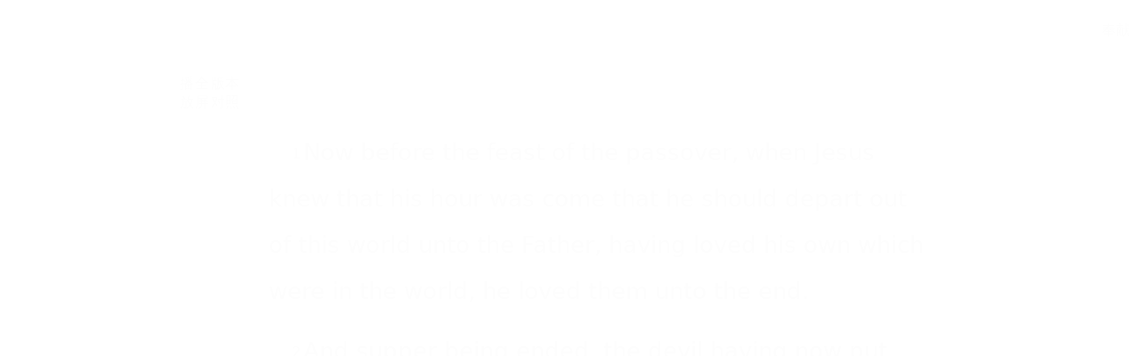

--- FILE ---
content_type: text/html; charset=utf-8
request_url: https://wd.bible/bible/jhn.13.kjv
body_size: 17100
content:
<!DOCTYPE html><html lang="zh-CN" style="--sidebar-current-width:var(--sidebar-collapsed-width)"><head><meta charSet="utf-8"/><link rel="icon" href="/wd/images/favicon-32x32.svg" sizes="any"/><link rel="icon" type="image/png" sizes="16x16" href="/wd/images/favicon-16x16.png"/><link rel="icon" type="image/png" sizes="32x32" href="/wd/images/favicon-32x32.png"/><link rel="icon" type="image/png" sizes="48x48" href="/wd/images/favicon-48x48.png"/><link rel="icon" type="image/png" sizes="96x96" href="/wd/images/favicon-96x96.png"/><link rel="icon" type="image/png" sizes="192x192" href="/wd/images/favicon-192x192.png"/><link rel="icon" type="image/png" sizes="512x512" href="/wd/images/favicon-512x512.png"/><link rel="apple-touch-icon" sizes="180x180" href="/wd/images/apple-touch-icon-180x180.png"/><meta name="viewport" content="width=device-width, initial-scale=1.0, maximum-scale=1.0, user-scalable=no"/><link rel="canonical" href="https://wd.bible/bible/jhn.13.kjv"/><link rel="alternate" hrefLang="zh-CN" href="https://wd.bible/bible/jhn.13.kjv"/><link rel="alternate" hrefLang="en" href="https://wd.bible/en/bible/jhn.13.kjv"/><link rel="alternate" hrefLang="zh-HK" href="https://wd.bible/hk/bible/jhn.13.kjv"/><link rel="alternate" hrefLang="zh-TW" href="https://wd.bible/tw/bible/jhn.13.kjv"/><link rel="alternate" hrefLang="x-default" href="https://wd.bible/en/bible/jhn.13.kjv"/><title>John 13章 KJV | 微读圣经</title><meta name="description" content="John 13 (King James Version): Explore Jesus washing the disciples&#x27; feet, a powerful lesson in humility and service. Includes the Last Supper, Judas&#x27; betrayal foreshadowed, and the new commandment to love one another. Discover key points and background."/><meta property="og:title" content="John 13章 KJV | 微读圣经"/><meta property="og:description" content="John 13 (King James Version): Explore Jesus washing the disciples&#x27; feet, a powerful lesson in humility and service. Includes the Last Supper, Judas&#x27; betrayal foreshadowed, and the new commandment to love one another. Discover key points and background."/><meta property="og:type" content="article"/><meta property="og:url" content="https://wd.bible/bible/jhn.13.kjv"/><meta property="og:site_name" content="微读圣经"/><meta property="og:image" content="https://wd.bible/wd/images/og-image.png"/><meta property="og:image:alt" content="John 13章 KJV | 微读圣经"/><meta property="og:locale" content="zh_CN"/><meta name="twitter:card" content="summary_large_image"/><meta name="twitter:title" content="John 13章 KJV | 微读圣经"/><meta name="twitter:description" content="John 13 (King James Version): Explore Jesus washing the disciples&#x27; feet, a powerful lesson in humility and service. Includes the Last Supper, Judas&#x27; betrayal foreshadowed, and the new commandment to love one another. Discover key points and background."/><meta name="twitter:image" content="https://wd.bible/wd/images/og-image.png"/><script type="application/ld+json">{"@context":"https://schema.org","@type":"Chapter","name":"John 第13章","headline":"John 13章 KJV","description":"John 13 (King James Version): Explore Jesus washing the disciples' feet, a powerful lesson in humility and service. Includes the Last Supper, Judas' betrayal foreshadowed, and the new commandment to love one another. Discover key points and background.","position":13,"isPartOf":{"@type":"Book","name":"圣经 (King James Version)","alternateName":"Bible (KJV)","author":{"@type":"Organization","name":"全球圣经促进会"},"inLanguage":"zh-CN"},"citation":{"@type":"CreativeWork","name":"John 13:1"},"provider":{"@type":"Organization","name":"微读圣经","url":"https://wd.bible"}}</script><meta name="next-head-count" content="31"/><script>(function(){var ua=window.navigator.userAgent,msie=ua.indexOf('MSIE '),msie11=ua.indexOf('Trident/'),msedge=ua.indexOf('Edge/');if((msie>0||msie11>0)&&msedge<=0&&window.location.pathname!=='/browser-not-supported'){window.location.href='/browser-not-supported';}})();</script><link rel="stylesheet" href="/wd/css/light.css"/><link rel="stylesheet" href="/wd/css/dark.css"/><script>
                (function(w,d,s,l,i){w[l]=w[l]||[];w[l].push({'gtm.start':
                new Date().getTime(),event:'gtm.js'});var f=d.getElementsByTagName(s)[0],
                j=d.createElement(s),dl=l!='dataLayer'?'&l='+l:'';j.async=true;j.src=
                'https://www.googletagmanager.com/gtm.js?id='+i+dl;f.parentNode.insertBefore(j,f);
                })(window,document,'script','dataLayer','GTM-57ZQLXJ');
              </script><link rel="preload" href="/_next/static/css/21cf29e380374e26.css" as="style"/><link rel="stylesheet" href="/_next/static/css/21cf29e380374e26.css" data-n-g=""/><link rel="preload" href="/_next/static/css/ec017e9a3bcbb273.css" as="style"/><link rel="stylesheet" href="/_next/static/css/ec017e9a3bcbb273.css" data-n-p=""/><link rel="preload" href="/_next/static/css/5982e19ffbfdcda8.css" as="style"/><link rel="stylesheet" href="/_next/static/css/5982e19ffbfdcda8.css" data-n-p=""/><noscript data-n-css=""></noscript><script defer="" nomodule="" src="/_next/static/chunks/polyfills-42372ed130431b0a.js"></script><script src="/_next/static/chunks/webpack-acd0dc395d4f321e.js" defer=""></script><script src="/_next/static/chunks/framework-14c5331f7cef3d89.js" defer=""></script><script src="/_next/static/chunks/main-a85d5ad689745132.js" defer=""></script><script src="/_next/static/chunks/pages/_app-8b206d59479ce248.js" defer=""></script><script src="/_next/static/chunks/5587-734d76416eab9081.js" defer=""></script><script src="/_next/static/chunks/3716-86943fd77c271aca.js" defer=""></script><script src="/_next/static/chunks/7825-4e40fd53392579da.js" defer=""></script><script src="/_next/static/chunks/8494-46b61416657564f1.js" defer=""></script><script src="/_next/static/chunks/4921-184c8a5a597c6e90.js" defer=""></script><script src="/_next/static/chunks/3109-15991b0371d7ff39.js" defer=""></script><script src="/_next/static/chunks/pages/bible/%5Bslug%5D-fb476fba4185c225.js" defer=""></script><script src="/_next/static/ozEf5C3lLDsmUTlBDm24E/_buildManifest.js" defer=""></script><script src="/_next/static/ozEf5C3lLDsmUTlBDm24E/_ssgManifest.js" defer=""></script></head><body><noscript><iframe src="https://www.googletagmanager.com/ns.html?id=GTM-57ZQLXJ" height="0" width="0" style="display:none;visibility:hidden"></iframe></noscript><div id="__next"><div class="
          
          
          
          "><div class="MainLayout_sidebar__0yc_c "><div class="Sidebar_sidebar__v6daX Sidebar_collapsed__vAul8 "><div class="Sidebar_sidebar-header__1i6k9"><div class="Sidebar_logo__SsBgv"><a href="/"><img alt="Brand Logo" loading="eager" width="150" height="52" decoding="async" data-nimg="1" class="HeaderLogo_logo__jVM3I" style="color:transparent" src="/assets/images/logo_wd_cn_light_mode.svg"/></a></div><wd-tooltip><div class="Sidebar_toggle-button__M_t_Q" tabindex="0"><wd-icon></wd-icon></div></wd-tooltip></div><nav><ul><wd-tooltip><li class=""><a class="Sidebar_item-wrapper__BiYHU" href="/"><div class="Sidebar_icon__UMMxd"><wd-icon></wd-icon></div><div class="Sidebar_label__wZCQF"><span>首页</span></div></a></li></wd-tooltip><wd-tooltip><li class="Sidebar_selected__wL18_"><a class="Sidebar_item-wrapper__BiYHU" href="/bible"><div class="Sidebar_icon__UMMxd"><wd-icon></wd-icon></div><div class="Sidebar_label__wZCQF"><span>圣经</span></div></a></li></wd-tooltip><wd-tooltip><li class=""><a class="Sidebar_item-wrapper__BiYHU" href="/resource"><div class="Sidebar_icon__UMMxd"><wd-icon></wd-icon></div><div class="Sidebar_label__wZCQF"><span>资源</span></div></a></li></wd-tooltip><wd-tooltip><li class=""><a class="Sidebar_item-wrapper__BiYHU" href="/plan"><div class="Sidebar_icon__UMMxd"><wd-icon></wd-icon></div><div class="Sidebar_label__wZCQF"><span>计划</span></div></a></li></wd-tooltip></ul></nav><div class="Sidebar_bottom-list__xn36v Sidebar_collapsed__vAul8"><ul><wd-tooltip><li><div class="Sidebar_item-wrapper__BiYHU" tabindex="0"><div class="Sidebar_icon__UMMxd"><wd-icon></wd-icon></div><div class="Sidebar_label__wZCQF">联系我们</div></div></li></wd-tooltip><wd-tooltip><li class=""><a class="Sidebar_item-wrapper__BiYHU" href="/app"><div class="Sidebar_icon__UMMxd"><wd-icon></wd-icon></div><div class="Sidebar_label__wZCQF">APP下载</div></a></li></wd-tooltip></ul></div></div></div><div class="MainLayout_header__b_Qbo  " style="pointer-events:auto"><div data-focus-mode-element="secondary-nav" data-focus-mode-direction="up" class=" MainLayout_secondary-nav__Hae5a"><nav><ul class="SecondaryNav_nav-items__D2d2c"><li class="SecondaryNav_selected__nSIsG"><a class="SecondaryNav_item-wrapper__AfAn_" href="/bible">圣经</a></li><li class=""><a class="SecondaryNav_item-wrapper__AfAn_" href="/search">搜索</a></li><li class=""><a class="SecondaryNav_item-wrapper__AfAn_" href="/exegesis">原文研究</a></li><li class=""><a class="SecondaryNav_item-wrapper__AfAn_" href="/verse">逐节对照</a></li></ul></nav></div><div class=" MainLayout_actions__TsTEG"><div class="PageSettings_page-settings__HQvW9"><div class="PageSettings_logo__jBlq0"></div><div class="PageSettings_actions__L0_WQ"><div class="PageSettings_user-avatar__c_0aE"></div><wd-tooltip><wd-button><wd-icon class="PageSettings_trigger-icon__Nu_f4"></wd-icon></wd-button></wd-tooltip><wd-select-x class="PageSettings_hidden-text-select__qqCdc" data-select-trigger="true"></wd-select-x><wd-tooltip><wd-button><wd-icon class="PageSettings_trigger-icon__Nu_f4"></wd-icon></wd-button></wd-tooltip><wd-select-x class="PageSettings_hidden-text-select__qqCdc" data-select-trigger="true"></wd-select-x><wd-button class="PageSettings_app-download-icon__j_7Na"><wd-icon></wd-icon></wd-button></div></div><wd-button class="MainLayout_donate-button__TwOTj" attr-radius="6px" attr-height="36px"><wd-icon></wd-icon>奉献</wd-button></div></div><main class="MainLayout_main__DvPjD"><div class="BibleHeader_bible-header__1CMC_  " id="bible-header" data-focus-mode-element="bible-header" data-focus-mode-direction="up" style="pointer-events:auto"><div class="BibleHeader_bible-header-container__PXSF6 "><wd-select-x class="BibleHeader_chapters-select__S3beB" data-select-trigger="true"></wd-select-x><wd-select-x class="BibleHeader_versions-select__wIPHK" data-select-trigger="true"></wd-select-x><div class="BibleHeader_bible-header-right__l3j4y"><wd-button><wd-icon></wd-icon><span class="BibleHeader_player-text__vyTu8">播放</span></wd-button><wd-button><wd-icon></wd-icon>全屏</wd-button><wd-button class="BibleHeader_parallel-btn__ZKaHV"><wd-icon></wd-icon>版本对照</wd-button><wd-tooltip><wd-select-x class="BibleSettings_present-setting__VftVv" data-select-trigger="true"><div class="BibleSettings_settings-icon-wrapper__XE8_D" slot="dropdown-html"><wd-icon class="BibleSettings_settings-icon__ytZE9"></wd-icon></div></wd-select-x></wd-tooltip></div></div></div><div id="bible-container" class="BibleBody_bible-container__ADS7T"><div class="BibleBody_bible-body-container__Dt_KA"><article id="bible-body" class="version-block-content BibleBody_bible-body__xeuu_ kjv " itemscope="" itemType="https://schema.org/Chapter"><header class="visually-hidden"><h1>John<!-- --> 第<!-- -->13<!-- -->章</h1></header><div class="--bible-content   show-numbers show-footnotes show-titles" dir="ltr" style="font-size:26px"><div><div><div class="p"><div id="kjv-JHN.13.1" class="v"><a href="/verse/jhn.13.1.kjv" class="vn-link" data-verse-link="jhn.13.1.kjv"><span class="vn">1</span></a>Now before the feast of the passover, when Jesus knew that his hour was come that he should depart out of this world unto the Father, having loved his own which were in the world, he loved them unto the end.</div></div><div class="p"><div id="kjv-JHN.13.2" class="v"><a href="/verse/jhn.13.2.kjv" class="vn-link" data-verse-link="jhn.13.2.kjv"><span class="vn">2</span></a>And supper being ended, the devil having now put into the heart of Judas Iscariot, Simon&apos;s son, to betray him;</div></div><div class="p"><div id="kjv-JHN.13.3" class="v"><a href="/verse/jhn.13.3.kjv" class="vn-link" data-verse-link="jhn.13.3.kjv"><span class="vn">3</span></a>Jesus knowing that the Father had given all things into his hands, and that he was come from God, and went to God;</div></div><div class="p"><div id="kjv-JHN.13.4" class="v"><a href="/verse/jhn.13.4.kjv" class="vn-link" data-verse-link="jhn.13.4.kjv"><span class="vn">4</span></a>He riseth from supper, and laid aside his garments; and took a towel, and girded himself.</div></div><div class="p"><div id="kjv-JHN.13.5" class="v"><a href="/verse/jhn.13.5.kjv" class="vn-link" data-verse-link="jhn.13.5.kjv"><span class="vn">5</span></a>After that he poureth water into a basin, and began to wash the disciples&apos; feet, and to wipe them with the towel wherewith he was girded.</div></div><div class="p"><div id="kjv-JHN.13.6" class="v"><a href="/verse/jhn.13.6.kjv" class="vn-link" data-verse-link="jhn.13.6.kjv"><span class="vn">6</span></a>Then cometh he to Simon Peter: and Peter saith unto him, Lord, dost thou wash my feet?</div></div><div class="p"><div id="kjv-JHN.13.7" class="v"><a href="/verse/jhn.13.7.kjv" class="vn-link" data-verse-link="jhn.13.7.kjv"><span class="vn">7</span></a>Jesus answered and said unto him, <span class="wj">What I do thou knowest not now; but thou shalt know hereafter.</span></div></div><div class="p"><div id="kjv-JHN.13.8" class="v"><a href="/verse/jhn.13.8.kjv" class="vn-link" data-verse-link="jhn.13.8.kjv"><span class="vn">8</span></a>Peter saith unto him, Thou shalt never wash my feet. Jesus answered him, <span class="wj">If I wash thee not, thou hast no part with me.</span></div></div><div class="p"><div id="kjv-JHN.13.9" class="v"><a href="/verse/jhn.13.9.kjv" class="vn-link" data-verse-link="jhn.13.9.kjv"><span class="vn">9</span></a>Simon Peter saith unto him, Lord, not my feet only, but also my hands and my head.</div></div><div class="p"><div id="kjv-JHN.13.10" class="v"><a href="/verse/jhn.13.10.kjv" class="vn-link" data-verse-link="jhn.13.10.kjv"><span class="vn">10</span></a>Jesus saith to him, <span class="wj">He that is washed needeth not save to wash his feet, but is clean every whit: and ye are clean, but not all.</span></div></div><div class="p"><div id="kjv-JHN.13.11" class="v"><a href="/verse/jhn.13.11.kjv" class="vn-link" data-verse-link="jhn.13.11.kjv"><span class="vn">11</span></a>For he knew who should betray him; therefore said he, <span class="wj">Ye are not all clean.</span></div></div><div class="p"><div id="kjv-JHN.13.12" class="v"><a href="/verse/jhn.13.12.kjv" class="vn-link" data-verse-link="jhn.13.12.kjv"><span class="vn">12</span></a>So after he had washed their feet, and had taken his garments, and was set down again, he said unto them, <span class="wj">Know ye what I have done to you?</span></div></div><div class="p"><div id="kjv-JHN.13.13" class="v"><a href="/verse/jhn.13.13.kjv" class="vn-link" data-verse-link="jhn.13.13.kjv"><span class="vn">13</span></a><span class="wj">Ye call me Master and Lord: and ye say well; for so I am.</span></div></div><div class="p"><div id="kjv-JHN.13.14" class="v"><a href="/verse/jhn.13.14.kjv" class="vn-link" data-verse-link="jhn.13.14.kjv"><span class="vn">14</span></a><span class="wj">If I then, your Lord and Master, have washed your feet; ye also ought to wash one another&apos;s feet.</span></div></div><div class="p"><div id="kjv-JHN.13.15" class="v"><a href="/verse/jhn.13.15.kjv" class="vn-link" data-verse-link="jhn.13.15.kjv"><span class="vn">15</span></a><span class="wj">For I have given you an example, that ye should do as I have done to you.</span></div></div><div class="p"><div id="kjv-JHN.13.16" class="v"><a href="/verse/jhn.13.16.kjv" class="vn-link" data-verse-link="jhn.13.16.kjv"><span class="vn">16</span></a><span class="wj">Verily, verily, I say unto you, The servant is not greater than his lord; neither he that is sent greater than he that sent him.</span></div></div><div class="p"><div id="kjv-JHN.13.17" class="v"><a href="/verse/jhn.13.17.kjv" class="vn-link" data-verse-link="jhn.13.17.kjv"><span class="vn">17</span></a><span class="wj">If ye know these things, happy are ye if ye do them.</span></div></div><div class="p"><div id="kjv-JHN.13.18" class="v"><a href="/verse/jhn.13.18.kjv" class="vn-link" data-verse-link="jhn.13.18.kjv"><span class="vn">18</span></a><span class="wj">I speak not of you all: I know whom I have chosen: but that the scripture may be fulfilled, He that eateth bread with me hath lifted up his heel against me.</span></div></div><div class="p"><div id="kjv-JHN.13.19" class="v"><a href="/verse/jhn.13.19.kjv" class="vn-link" data-verse-link="jhn.13.19.kjv"><span class="vn">19</span></a><span class="wj">Now I tell you before it come, that, when it is come to pass, ye may believe that I am he.</span></div></div><div class="p"><div id="kjv-JHN.13.20" class="v"><a href="/verse/jhn.13.20.kjv" class="vn-link" data-verse-link="jhn.13.20.kjv"><span class="vn">20</span></a><span class="wj">Verily, verily, I say unto you, He that receiveth whomsoever I send receiveth me; and he that receiveth me receiveth him that sent me.</span></div></div><div class="p"><div id="kjv-JHN.13.21" class="v"><a href="/verse/jhn.13.21.kjv" class="vn-link" data-verse-link="jhn.13.21.kjv"><span class="vn">21</span></a>When Jesus had thus said, he was troubled in spirit, and testified, and said, <span class="wj">Verily, verily, I say unto you, that one of you shall betray me.</span></div></div><div class="p"><div id="kjv-JHN.13.22" class="v"><a href="/verse/jhn.13.22.kjv" class="vn-link" data-verse-link="jhn.13.22.kjv"><span class="vn">22</span></a>Then the disciples looked one on another, doubting of whom he spake.</div></div><div class="p"><div id="kjv-JHN.13.23" class="v"><a href="/verse/jhn.13.23.kjv" class="vn-link" data-verse-link="jhn.13.23.kjv"><span class="vn">23</span></a>Now there was leaning on Jesus&apos; bosom one of his disciples, whom Jesus loved.</div></div><div class="p"><div id="kjv-JHN.13.24" class="v"><a href="/verse/jhn.13.24.kjv" class="vn-link" data-verse-link="jhn.13.24.kjv"><span class="vn">24</span></a>Simon Peter therefore beckoned to him, that he should ask who it should be of whom he spake.</div></div><div class="p"><div id="kjv-JHN.13.25" class="v"><a href="/verse/jhn.13.25.kjv" class="vn-link" data-verse-link="jhn.13.25.kjv"><span class="vn">25</span></a>He then lying on Jesus&apos; breast saith unto him, Lord, who is it?</div></div><div class="p"><div id="kjv-JHN.13.26" class="v"><a href="/verse/jhn.13.26.kjv" class="vn-link" data-verse-link="jhn.13.26.kjv"><span class="vn">26</span></a>Jesus answered, <span class="wj">He it is, to whom I shall give a sop, when I have dipped it.</span> And when he had dipped the sop, he gave it to Judas Iscariot, the son of Simon.</div></div><div class="p"><div id="kjv-JHN.13.27" class="v"><a href="/verse/jhn.13.27.kjv" class="vn-link" data-verse-link="jhn.13.27.kjv"><span class="vn">27</span></a>And after the sop Satan entered into him. Then said Jesus unto him, <span class="wj">That thou doest, do quickly.</span></div></div><div class="p"><div id="kjv-JHN.13.28" class="v"><a href="/verse/jhn.13.28.kjv" class="vn-link" data-verse-link="jhn.13.28.kjv"><span class="vn">28</span></a>Now no man at the table knew for what intent he spake this unto him.</div></div><div class="p"><div id="kjv-JHN.13.29" class="v"><a href="/verse/jhn.13.29.kjv" class="vn-link" data-verse-link="jhn.13.29.kjv"><span class="vn">29</span></a>For some of them thought, because Judas had the bag, that Jesus had said unto him, Buy those things that we have need of against the feast; or, that he should give something to the poor.</div></div><div class="p"><div id="kjv-JHN.13.30" class="v"><a href="/verse/jhn.13.30.kjv" class="vn-link" data-verse-link="jhn.13.30.kjv"><span class="vn">30</span></a>He then having received the sop went immediately out: and it was night.</div></div><div class="p"><div id="kjv-JHN.13.31" class="v"><a href="/verse/jhn.13.31.kjv" class="vn-link" data-verse-link="jhn.13.31.kjv"><span class="vn">31</span></a>Therefore, when he was gone out, Jesus said, <span class="wj">Now is the Son of man glorified, and God is glorified in him.</span></div></div><div class="p"><div id="kjv-JHN.13.32" class="v"><a href="/verse/jhn.13.32.kjv" class="vn-link" data-verse-link="jhn.13.32.kjv"><span class="vn">32</span></a><span class="wj">If God be glorified in him, God shall also glorify him in himself, and shall straightway glorify him.</span></div></div><div class="p"><div id="kjv-JHN.13.33" class="v"><a href="/verse/jhn.13.33.kjv" class="vn-link" data-verse-link="jhn.13.33.kjv"><span class="vn">33</span></a><span class="wj">Little children, yet a little while I am with you. Ye shall seek me: and as I said unto the Jews, Whither I go, ye cannot come; so now I say to you.</span></div></div><div class="p"><div id="kjv-JHN.13.34" class="v"><a href="/verse/jhn.13.34.kjv" class="vn-link" data-verse-link="jhn.13.34.kjv"><span class="vn">34</span></a><span class="wj">A new commandment I give unto you, That ye love one another; as I have loved you, that ye also love one another.</span></div></div><div class="p"><div id="kjv-JHN.13.35" class="v"><a href="/verse/jhn.13.35.kjv" class="vn-link" data-verse-link="jhn.13.35.kjv"><span class="vn">35</span></a><span class="wj">By this shall all men know that ye are my disciples, if ye have love one to another.</span></div></div><div class="p"><div id="kjv-JHN.13.36" class="v"><a href="/verse/jhn.13.36.kjv" class="vn-link" data-verse-link="jhn.13.36.kjv"><span class="vn">36</span></a>Simon Peter said unto him, Lord, whither goest thou? Jesus answered him, <span class="wj">Whither I go, thou canst not follow me now; but thou shalt follow me afterwards.</span></div></div><div class="p"><div id="kjv-JHN.13.37" class="v"><a href="/verse/jhn.13.37.kjv" class="vn-link" data-verse-link="jhn.13.37.kjv"><span class="vn">37</span></a>Peter said unto him, Lord, why cannot I follow thee now? I will lay down my life for thy sake.</div></div><div class="p"><div id="kjv-JHN.13.38" class="v"><a href="/verse/jhn.13.38.kjv" class="vn-link" data-verse-link="jhn.13.38.kjv"><span class="vn">38</span></a>Jesus answered him, <span class="wj">Wilt thou lay down thy life for my sake? Verily, verily, I say unto thee, The cock shall not crow, till thou hast denied me thrice.</span></div></div></div></div></div><div class="--bible-copyright"><div><p>Public Domain</p></div></div><div class="BibleBody_nav-button-left__QYGsq"><wd-tooltip><a class="BibleBody_page-link__PIN6v" href="/bible/jhn.12.kjv"><wd-button><wd-icon></wd-icon></wd-button></a></wd-tooltip></div><div class="BibleBody_nav-button-right__L82QO"><wd-tooltip><a class="BibleBody_page-link__PIN6v" href="/bible/jhn.14.kjv"><wd-button><wd-icon></wd-icon></wd-button></a></wd-tooltip></div></article><div class="BibleBody_footer__Zn_zP"><footer class="Footer_footer__UaG1g "><div class="Footer_left___URpC"><span dir="ltr">© 2013-2026 WeDevote Bible</span></div><div class="Footer_container__Z8cUU"><div class="Footer_middle__JihVs"><a class="Footer_hover__SxMwO" target="_blank" href="/terms/privacy_policy">隐私政策</a><a class="Footer_hover__SxMwO" target="_blank" href="/terms/terms_of_use">使用条款</a><span class="Footer_hover__SxMwO" tabindex="0">反馈</span><span class="Footer_hover__SxMwO" tabindex="0">奉献</span></div><div class="Footer_right__c6ZWB"><div class="Footer_media__0qINb"><a href="https://www.facebook.com/wedevotebible" target="_blank"><wd-icon></wd-icon></a><a href="https://www.instagram.com/wedevotebible" target="_blank"><wd-icon></wd-icon></a><a href="https://www.youtube.com/channel/UCdN4e6aV17yu0Ny_wYFNTNg" target="_blank"><wd-icon></wd-icon></a></div></div></div></footer></div></div></div><div class="BibleBody_bible-content-controls__Zdz6j"></div></main><div data-focus-mode-element="mobile-bottom-bar" data-focus-mode-direction="down" class="
                    MainLayout_mobile-bottom-bar__VK4kc"><div id="mobile-bottom-bar" class="MobileBottomBar_bottom-bar__H2_qg"><a href="/"><div class="MobileBottomBar_item__aUf8c "><wd-icon></wd-icon><div class="MobileBottomBar_label__qE0x6"><span>首页</span></div></div></a><a href="/bible"><div class="MobileBottomBar_item__aUf8c MobileBottomBar_selected__EtjyA"><wd-icon></wd-icon><div class="MobileBottomBar_label__qE0x6"><span>圣经</span></div></div></a><a href="/resource"><div class="MobileBottomBar_item__aUf8c "><wd-icon></wd-icon><div class="MobileBottomBar_label__qE0x6"><span>资源</span></div></div></a><a href="/plan"><div class="MobileBottomBar_item__aUf8c "><wd-icon></wd-icon><div class="MobileBottomBar_label__qE0x6"><span>计划</span></div></div></a><a class="MobileBottomBar_more-nav-container___AgHJ"><div class="MobileBottomBar_more-nav__mJKJt"><wd-icon></wd-icon><span>更多</span></div></a></div></div></div></div><script id="__NEXT_DATA__" type="application/json">{"props":{"pageProps":{"_nextI18Next":{"initialI18nStore":{"cn":{"common":{"account_button_create_account":"创建账户","account_message_unlogin":"注册并登录后，你可以在多个设备和平台上同步您的个人阅读计划、笔记和高亮数据。","account_title_unlogin":"欢迎来到微读圣经","action_donate":"奉献","action_donate_now":"成为支持伙伴","add_note":"新建笔记","button_title_add":"添加","button_title_add_note_verse":"添加经文","button_title_agree":"同意","button_title_back":"返回","button_title_bind":"绑定","button_title_cancel":"取消","button_title_change_photo":"更换照片","button_title_clear_highlight":"清除高亮","button_title_close":"关闭","button_title_confirm":"确认","button_title_continue":"继续","button_title_copy":"复制","button_title_delete":"删除","button_title_edit":"编辑","button_title_finished":"完成","button_title_forget_password":"忘记密码","button_title_go_reading_bible":"去读经","button_title_got_it":"明白了","onboarding_got_it":"知道了","onboarding_focus_mode_title":"专注模式","onboarding_focus_mode_content":"侧边栏已收起以提供更多空间。您可以随时点击这里来切换显示模式。","onboarding_next":"下一步","onboarding_finish":"完成","button_title_highlight":"高亮","button_title_login":"登录","button_title_logout":"登出","button_title_next_episode":"下一个","button_title_note":"笔记","button_title_previous_episode":"上一个","button_title_quit":"退出","button_title_refuse":"拒绝","button_title_save":"保存","button_title_send":"发送","button_title_share":"分享","button_title_sign_in":"请登录","button_title_stop":"终止","button_title_submit":"提交","button_title_verify":"验证","copy_section_by_section":"按章节逐个复制","copy_with_sections":"带有章节的复制","copy_without_sections":"不带章节的复制","delete_note_tip":"已删除的笔记将永远消失。\u003cbr /\u003e您确定吗？","deleted_successfully":"删除成功。","download_wd_app":"下载微读圣经","fast_forward":"快进30秒","favorites_label_empty":"暂无收藏","favorites_warning_video":"网页版仅支持文字和音频，请使用移动端 App 观看视频。","feedback_label_contact_name":"联系人姓名（必填）","feedback_label_email":"电子邮件（必填）","feedback_label_how":"您是如何得知我们的？（必填）","feedback_label_phone":"电话（可选）","feedback_label_submit":"请提交此联系表或发送电子邮件","go_wd_book":"去微读书城逛逛","highlight_label_empty":"暂无高亮","label_all_the_content_above":"以上就是所有内容","label_amount":"金额","label_ascending_order_by_date":"按日期升序","label_audios":"音频","label_bible_tracker_confirm_archive_message":"已归档的读经进度无法再操作。","label_code_has_sent":"发送成功","label_collapse":"收起","label_confirm_archive_title":"您确定要归档吗？","label_confirm_password":"确认密码","label_confirm_remove_title":"您确定要移除吗？","label_confirm_sign_out":"确定要退出吗？","label_copyright":"版权","label_cross_references":"交叉引用","label_date":"日期","label_delete_note":"删除笔记","label_descending_order_by_date":"按日期降序","label_entires":"条目","label_episodes":"集","label_expand":"展开","label_favorite":"收藏","label_favorite_successful":"收藏成功","label_more_info":"更多信息","label_more_information":"更多信息","label_my_donations":"我的奉献","label_no_content_available":"无可用内容","label_no_results":"找不到“{{n1}}”的结果。","label_other_translations":"逐节对照","label_overview":"概览","label_profile_title":"个人资料","label_recently_used":"最近使用","label_reset_password":"重置密码","label_resource_language":"资源语言","label_see_all":"查看全部","label_see_context":"查看上下文","label_select_range":"选择范围","label_share":"分享","label_show_more":"显示更多","label_sort_by":"排序依据","label_subscribe":"订阅","label_switch_language":"语言","label_switch_theme":"主题","label_text_age":"年龄","label_text_album_list":"专辑列表","label_text_copyright":"版权信息:","label_text_email":"邮箱","label_text_gender":"性別","label_text_loop":"循环播放","label_text_mobile":"手机","label_text_modify_password":"修改密码","label_text_my_favorites":"我的收藏","label_text_my_highlights":"我的高亮","label_text_my_notes":"我的笔记","label_text_name":"姓名","label_text_random":"随机播放","label_text_sequential":"顺序播放","label_text_single_play":"单曲播放","label_text_unfavorite":"取消收藏","label_text_verse":"节","label_text_volume":"音量","label_title_contact_us":"联系我们","label_title_copyright":"© 2013-{{year}} WeDevote Bible","label_title_privacy_policy":"隐私政策","label_title_terms":"使用条款","label_title_feedback":"反馈","label_title_donate":"奉献","label_total_episodes":"共 {{count}} 集（完結）","label_transaction_number":"流水号","label_unfavorite":"取消收藏","label_unfavorite_successful":"取消收藏成功","label_view":"查看","label_view_text":"文本","label_sections":"专辑列表","label_clean_all":"清除所有","label_text_close_player":"关闭播放器","label_start_a_plan":"开启计划","label_plan_discovery":"发现","label_title":"标题","label_bible_books":"书卷","label_bible_chapters":"章","label_chapter_number_suffix":"章","label_bible_new_testament":"新约","label_bible_old_testament":"旧约","label_bible_versions":"圣经版本","label_settings":"设置","label_bible_settings_show_footnotes":"显示脚注","label_bible_settings_show_section_number":"显示节号","label_bible_settings_show_title":"显示标题","label_bible_settings_verse_list_view":"逐节分段","label_today":"今天","language_arabic":"阿拉伯语","language_chinese":"中文","language_english":"英语","language_french":"法语","language_indonesian":"印尼语","language_japanese":"日语","language_korean":"韩语","language_others":"其他语言","language_russian":"俄语","language_simplified_chinese":"简体中文","language_spanish":"西班牙语","language_traditional_chinese":"繁体中文","message_check_password_failed":"验证失败","message_check_password_success":"验证正确","message_empty_password":"请输入密码","message_file_too_large":"文件不能超过{{n1}}","message_input_before_save":"请先输入信息再点击保存。","message_invalid_account":"请输入有效的邮箱地址或电话号码","message_invalid_email":"您输入的邮箱地址无效。请输入有效的邮箱地址。","message_invalid_file":"文件格式不正确，请重新选择！","message_invalid_mobile":"您输入的电话号码无效。请重新输入有效的电话号码。","message_invalid_name":"姓名格式不正确，请输入有效的姓名。","message_invalid_verification_code":"验证码格式无效。请输入有效的验证码。","message_label_no_copy":"这个圣经版本禁止复制","message_login_failed":"登录失败","message_processing":"正在重定向...","message_password_short":"密码长度至少需要7位字符。","message_register_failed":"注册失败","message_register_success":"注册成功","message_save_done":"已保存！","message_send_code_failed":"验证码发送失败","message_send_code_success":"验证码发送成功","message_start_plan_success":"计划已创建","message_update_avatar_failed":"更新头像失败，请重试。","message_update_failed":"更新失败，请稍后再试。","message_update_mobile_failed":"手机号更换失败，请检查号码后重试。","message_update_nickname_failed":"用户名修改失败，请选择不同的用户名后重试。","message_update_success":"更新成功","message_user_already_exists":"该账号已存在","message_user_not_exist":"账号或密码错误","message_verification_code_overdue":"验证码错误或已失效，请重试。","message_get_resource_failed":"获取资源失败","message_turnstile_network_error":"您的当前网络或VPN可能影响验证，请确保网络正常并关闭VPN","message_password_not_match":"两次输入的密码不一致，请重新输入","message_the_account_is_not_registered":"该账号未注册","message_invalid_new_old_password":"新密码不能与原密码相同，请重新设置","message_sms_send_too_frequently":"短信发送过于频繁，请稍后再试","next_track":"下一篇","no_bible_tracker":"尚无读经进度。","note_added_successfully":"笔记添加成功","note_edited_successfully":"笔记编辑成功。","note_label_empty":"暂无笔记","online_read_bible":"在线阅读圣经","payment_method":"支付方式","picker_note_create_asc":"创建日期正序","picker_note_create_dsc":"创建日期倒序","picker_note_update_asc":"更新日期正序","picker_note_update_dsc":"更新日期倒序","placeholder_confirm_password":"请再次输入密码","placeholder_email_and_phone":"邮箱或电话号码","placeholder_input_verification_code":"请输入验证码","placeholder_login_password":"请输入登录密码","placeholder_new_password":"请输入新密码（不少于7位）","placeholder_not_download_now":"您还没有下载任何内容。","placeholder_note":"记录您的读经体会…","placeholder_note_no_title":"无标题笔记","placeholder_plan_bad_internet":"网络连接当前不稳定，请稍后再试。","placeholder_plan_plannum":"请输入计划号","placeholder_search":"基于原文搜索","placeholder_user_old_password":"请输入原密码","placeholder_user_password":"请输入密码","play_pause":"暂停/播放","previous_track":"上一篇","rewind":"后退30秒","player_audio_play_rate":"播放速度","player_previous_chapter":"上一章","player_next_chapter":"下一章","player_previous_segment":"上一段经文","player_next_segment":"下一段经文","player_previous_verse":"上一节","player_next_verse":"下一节","player_play":"播放","player_pause":"暂停","player_volume":"音量","player_fullscreen":"全屏播放","bible_fullscreen":"全屏","bible_fullscreen_tab_reading":"阅读","bible_fullscreen_tab_player":"语音","bible_fullscreen_no_audio_version":"此译本暂无音频","bible_fullscreen_switched_version":"经文已切换到 {{version}} {{book}}第{{chapter}}章","player_exit_fullscreen":"退出全屏","player_loading_message":"播放器资源在加载中","player_login_required":"需要登录","player_message_init_error":"播放器初始化失败","bible_player_message_fetch_bible_verses_error":"无法获取圣经经文","bible_player_multiple_verses":"多节","player_audio_no_auto_locate_tip":"音频暂不支持自动定位，请手动滚动查看。","player_audio_no_timestamp_play_from_first_verse":"此语音没有时间戳，不支持按节播放。","bible_player_no_resource":"没有资源","show_more_number":"显示 {{n2}} 个结果中的 {{n1}} 个","sync_button":"同步","tab_title_app":"APP下载","tab_title_home":"首页","tab_title_bible":"圣经","tab_title_bread":"资源","tab_title_desktop":"桌面端","tab_title_exegesis":"原文研究","tab_title_guides":"指南","tab_title_mine":"我的","tab_title_mobile":"移动端","tab_title_pause":"暂停","tab_title_plan":"计划","tab_title_play":"播放","tab_title_playlist":"播放列表","tab_title_tracker":"读经进度","tab_title_verse":"逐节对照","tab_title_search":"搜索","text_selected":"已选中","theme_color_dark":"深色","theme_color_follow":"跟随系统","theme_color_light":"浅色","tracker_create_update_time":"创建于 {{t1}}，最后更新于 {{t2}}","no_data_info":"暂无数据信息","wd_book":"微读书城","wd_book_intro":"微读圣经出品，正版、精选的基督教电子书平台。","wd_introduce":"全球华人首选的圣经阅读与灵修平台，提供70+最好的圣经译本和有声圣经，还有大量精选过的每日灵修，圣经注释，原文研究，读经计划，赞美诗等资源，内容全部正版，皆可免费使用。","wd_slogan":"尔识真理，真理释尔","wd_brand_name":"微读圣经","meta_title_default":"微读圣经｜中文圣经软件与灵修平台｜原文・有声圣经・读经计划・灵粮・译本对照","meta_description_default":"微读圣经提供多种正版中英文圣经、有声圣经、原文工具与读经计划、智能原文搜索，跨设备同步、无广告，帮助您更深入认识圣经，随时随地属灵操练。","meta_title_my_profile":"个人资料 | 微读圣经","meta_title_my_notes":"我的笔记 | 微读圣经","meta_title_my_highlights":"我的高亮 | 微读圣经","meta_title_my_favorites":"我的收藏 | 微读圣经","meta_title_help":"帮助 | 微读圣经","meta_description_parallel_verse":"与其他译本逐节对照，包含新译本、NIV、ESV等多种权威译本，支持交叉引用深度查经，立即免费在线阅读。","label_more":"更多","label_bible_content_controls_copy":"复制","label_bible_content_controls_copy_success":"经文复制成功","label_bible_content_controls_play":"播放","button_title_yes":"是的","button_title_confirm_delete":"确认删除","video_not_supported":"您的浏览器不支持视频播放。","message_focus_mode_scroll_tip":"进入沉浸阅读，下滑可显示菜单栏。","message_scroll_hide_header_tip":"向上滚动或移至顶部可显示菜单","recaptcha_disclaimer":"本网站受 reCAPTCHA 保护，并适用 Google \u003cprivacyLink\u003e隐私政策\u003c/privacyLink\u003e和\u003ctermsLink\u003e服务条款\u003c/termsLink\u003e。"},"bible":{"bible_epistles":"书信","bible_acts":"使徒行传","bible_four_gospels":"四福音","bible_historical_books":"历史书","bible_message_fetch_bible_data_error":"获取圣经数据错误","bible_message_no_content_available":"此版本的章节未找到。","bible_message_no_verses":"暂无经文","bible_parallel":"版本对照","bible_parallel_versions":"对照版本","bible_prophets":"先知书","bible_psalms_wisdom_books":"诗歌·智慧书","bible_revelation":"启示录","bible_the_torah":"律法书","bible_the_whole_bible":"整本圣经","bible_tracker_add":"添加读经进度","bible_tracker_archive":"归档","bible_tracker_archived":"已归档","bible_tracker_archived_trackers":"归档的读经进度","bible_tracker_created":"读经进度已创建！","bible_tracker_name":"读经进度名称","meta_title_bible":"{{book}} {{chapter}}章 {{version}} | {{brand_name}}","meta_title_bible_parallel":"{{book}} {{chapter}}章 多版本对照 ({{versions}}) | {{brand_name}}","meta_description_bible":"圣经在线阅读《{{book}}》第{{chapter}}章（{{version}}），纯净语音朗读，便捷笔记高亮与复制，助您沉浸式研经，立即开启。","meta_description_bible_parallel":"圣经在线阅读：{{versions}}译本同屏逐节对照，助您洞察译文精妙，笔记高亮复制深化理解，立即对比研读。"}}},"initialLocale":"cn","ns":["common","bible"],"userConfig":{"i18n":{"defaultLocale":"cn","locales":["cn","hk","tw","en"]},"default":{"i18n":{"defaultLocale":"cn","locales":["cn","hk","tw","en"]}}}},"chapterRes":{"errno":200,"msg":"OK","data":{"prevChapterUsfm":"jhn.12","nextChapterUsfm":"jhn.14","versionCode":"kjv","versionName":"King James Version","versionAbbrName":"KJV","versionCopyright":"\u003cp\u003ePublic Domain\u003c/p\u003e","chapterUsfm":"jhn.13","bookName":"John","content":"\u003cdiv\u003e\n  \u003cdiv class=\"p\"\u003e\n    \u003cdiv id=\"JHN.13.1\" class=\"v\"\u003e\u003cspan class=\"vn\"\u003e1\u003c/span\u003eNow before the feast of the passover, when Jesus knew that his hour was come that he should depart out of this world unto the Father, having loved his own which were in the world, he loved them unto the end.\u003c/div\u003e\u003c/div\u003e\n  \u003cdiv class=\"p\"\u003e\n    \u003cdiv id=\"JHN.13.2\" class=\"v\"\u003e\u003cspan class=\"vn\"\u003e2\u003c/span\u003eAnd supper being ended, the devil having now put into the heart of Judas Iscariot, Simon\u0026apos;s son, to betray him;\u003c/div\u003e\u003c/div\u003e\n  \u003cdiv class=\"p\"\u003e\n    \u003cdiv id=\"JHN.13.3\" class=\"v\"\u003e\u003cspan class=\"vn\"\u003e3\u003c/span\u003eJesus knowing that the Father had given all things into his hands, and that he was come from God, and went to God;\u003c/div\u003e\u003c/div\u003e\n  \u003cdiv class=\"p\"\u003e\n    \u003cdiv id=\"JHN.13.4\" class=\"v\"\u003e\u003cspan class=\"vn\"\u003e4\u003c/span\u003eHe riseth from supper, and laid aside his garments; and took a towel, and girded himself.\u003c/div\u003e\u003c/div\u003e\n  \u003cdiv class=\"p\"\u003e\n    \u003cdiv id=\"JHN.13.5\" class=\"v\"\u003e\u003cspan class=\"vn\"\u003e5\u003c/span\u003eAfter that he poureth water into a basin, and began to wash the disciples\u0026apos; feet, and to wipe them with the towel wherewith he was girded.\u003c/div\u003e\u003c/div\u003e\n  \u003cdiv class=\"p\"\u003e\n    \u003cdiv id=\"JHN.13.6\" class=\"v\"\u003e\u003cspan class=\"vn\"\u003e6\u003c/span\u003eThen cometh he to Simon Peter: and Peter saith unto him, Lord, dost thou wash my feet?\u003c/div\u003e\u003c/div\u003e\n  \u003cdiv class=\"p\"\u003e\n    \u003cdiv id=\"JHN.13.7\" class=\"v\"\u003e\u003cspan class=\"vn\"\u003e7\u003c/span\u003eJesus answered and said unto him, \u003cspan class=\"wj\"\u003eWhat I do thou knowest not now; but thou shalt know hereafter.\u003c/span\u003e\u003c/div\u003e\u003c/div\u003e\n  \u003cdiv class=\"p\"\u003e\n    \u003cdiv id=\"JHN.13.8\" class=\"v\"\u003e\u003cspan class=\"vn\"\u003e8\u003c/span\u003ePeter saith unto him, Thou shalt never wash my feet. Jesus answered him, \u003cspan class=\"wj\"\u003eIf I wash thee not, thou hast no part with me.\u003c/span\u003e\u003c/div\u003e\u003c/div\u003e\n  \u003cdiv class=\"p\"\u003e\n    \u003cdiv id=\"JHN.13.9\" class=\"v\"\u003e\u003cspan class=\"vn\"\u003e9\u003c/span\u003eSimon Peter saith unto him, Lord, not my feet only, but also my hands and my head.\u003c/div\u003e\u003c/div\u003e\n  \u003cdiv class=\"p\"\u003e\n    \u003cdiv id=\"JHN.13.10\" class=\"v\"\u003e\u003cspan class=\"vn\"\u003e10\u003c/span\u003eJesus saith to him, \u003cspan class=\"wj\"\u003eHe that is washed needeth not save to wash his feet, but is clean every whit: and ye are clean, but not all.\u003c/span\u003e\u003c/div\u003e\u003c/div\u003e\n  \u003cdiv class=\"p\"\u003e\n    \u003cdiv id=\"JHN.13.11\" class=\"v\"\u003e\u003cspan class=\"vn\"\u003e11\u003c/span\u003eFor he knew who should betray him; therefore said he, \u003cspan class=\"wj\"\u003eYe are not all clean.\u003c/span\u003e\u003c/div\u003e\u003c/div\u003e\n  \u003cdiv class=\"p\"\u003e\n    \u003cdiv id=\"JHN.13.12\" class=\"v\"\u003e\u003cspan class=\"vn\"\u003e12\u003c/span\u003eSo after he had washed their feet, and had taken his garments, and was set down again, he said unto them, \u003cspan class=\"wj\"\u003eKnow ye what I have done to you?\u003c/span\u003e\u003c/div\u003e\u003c/div\u003e\n  \u003cdiv class=\"p\"\u003e\n    \u003cdiv id=\"JHN.13.13\" class=\"v\"\u003e\u003cspan class=\"vn\"\u003e13\u003c/span\u003e\n    \u003cspan class=\"wj\"\u003eYe call me Master and Lord: and ye say well; for so I am.\u003c/span\u003e\u003c/div\u003e\u003c/div\u003e\n  \u003cdiv class=\"p\"\u003e\n    \u003cdiv id=\"JHN.13.14\" class=\"v\"\u003e\u003cspan class=\"vn\"\u003e14\u003c/span\u003e\n    \u003cspan class=\"wj\"\u003eIf I then, your Lord and Master, have washed your feet; ye also ought to wash one another\u0026apos;s feet.\u003c/span\u003e\u003c/div\u003e\u003c/div\u003e\n  \u003cdiv class=\"p\"\u003e\n    \u003cdiv id=\"JHN.13.15\" class=\"v\"\u003e\u003cspan class=\"vn\"\u003e15\u003c/span\u003e\n    \u003cspan class=\"wj\"\u003eFor I have given you an example, that ye should do as I have done to you.\u003c/span\u003e\u003c/div\u003e\u003c/div\u003e\n  \u003cdiv class=\"p\"\u003e\n    \u003cdiv id=\"JHN.13.16\" class=\"v\"\u003e\u003cspan class=\"vn\"\u003e16\u003c/span\u003e\n    \u003cspan class=\"wj\"\u003eVerily, verily, I say unto you, The servant is not greater than his lord; neither he that is sent greater than he that sent him.\u003c/span\u003e\u003c/div\u003e\u003c/div\u003e\n  \u003cdiv class=\"p\"\u003e\n    \u003cdiv id=\"JHN.13.17\" class=\"v\"\u003e\u003cspan class=\"vn\"\u003e17\u003c/span\u003e\n    \u003cspan class=\"wj\"\u003eIf ye know these things, happy are ye if ye do them.\u003c/span\u003e\u003c/div\u003e\u003c/div\u003e\n  \u003cdiv class=\"p\"\u003e\n    \u003cdiv id=\"JHN.13.18\" class=\"v\"\u003e\u003cspan class=\"vn\"\u003e18\u003c/span\u003e\n    \u003cspan class=\"wj\"\u003eI speak not of you all: I know whom I have chosen: but that the scripture may be fulfilled, He that eateth bread with me hath lifted up his heel against me.\u003c/span\u003e\u003c/div\u003e\u003c/div\u003e\n  \u003cdiv class=\"p\"\u003e\n    \u003cdiv id=\"JHN.13.19\" class=\"v\"\u003e\u003cspan class=\"vn\"\u003e19\u003c/span\u003e\n    \u003cspan class=\"wj\"\u003eNow I tell you before it come, that, when it is come to pass, ye may believe that I am he.\u003c/span\u003e\u003c/div\u003e\u003c/div\u003e\n  \u003cdiv class=\"p\"\u003e\n    \u003cdiv id=\"JHN.13.20\" class=\"v\"\u003e\u003cspan class=\"vn\"\u003e20\u003c/span\u003e\n    \u003cspan class=\"wj\"\u003eVerily, verily, I say unto you, He that receiveth whomsoever I send receiveth me; and he that receiveth me receiveth him that sent me.\u003c/span\u003e\u003c/div\u003e\u003c/div\u003e\n  \u003cdiv class=\"p\"\u003e\n    \u003cdiv id=\"JHN.13.21\" class=\"v\"\u003e\u003cspan class=\"vn\"\u003e21\u003c/span\u003eWhen Jesus had thus said, he was troubled in spirit, and testified, and said, \u003cspan class=\"wj\"\u003eVerily, verily, I say unto you, that one of you shall betray me.\u003c/span\u003e\u003c/div\u003e\u003c/div\u003e\n  \u003cdiv class=\"p\"\u003e\n    \u003cdiv id=\"JHN.13.22\" class=\"v\"\u003e\u003cspan class=\"vn\"\u003e22\u003c/span\u003eThen the disciples looked one on another, doubting of whom he spake.\u003c/div\u003e\u003c/div\u003e\n  \u003cdiv class=\"p\"\u003e\n    \u003cdiv id=\"JHN.13.23\" class=\"v\"\u003e\u003cspan class=\"vn\"\u003e23\u003c/span\u003eNow there was leaning on Jesus\u0026apos; bosom one of his disciples, whom Jesus loved.\u003c/div\u003e\u003c/div\u003e\n  \u003cdiv class=\"p\"\u003e\n    \u003cdiv id=\"JHN.13.24\" class=\"v\"\u003e\u003cspan class=\"vn\"\u003e24\u003c/span\u003eSimon Peter therefore beckoned to him, that he should ask who it should be of whom he spake.\u003c/div\u003e\u003c/div\u003e\n  \u003cdiv class=\"p\"\u003e\n    \u003cdiv id=\"JHN.13.25\" class=\"v\"\u003e\u003cspan class=\"vn\"\u003e25\u003c/span\u003eHe then lying on Jesus\u0026apos; breast saith unto him, Lord, who is it?\u003c/div\u003e\u003c/div\u003e\n  \u003cdiv class=\"p\"\u003e\n    \u003cdiv id=\"JHN.13.26\" class=\"v\"\u003e\u003cspan class=\"vn\"\u003e26\u003c/span\u003eJesus answered, \u003cspan class=\"wj\"\u003eHe it is, to whom I shall give a sop, when I have dipped it.\u003c/span\u003e And when he had dipped the sop, he gave it to Judas Iscariot, the son of Simon.\u003c/div\u003e\u003c/div\u003e\n  \u003cdiv class=\"p\"\u003e\n    \u003cdiv id=\"JHN.13.27\" class=\"v\"\u003e\u003cspan class=\"vn\"\u003e27\u003c/span\u003eAnd after the sop Satan entered into him. Then said Jesus unto him, \u003cspan class=\"wj\"\u003eThat thou doest, do quickly.\u003c/span\u003e\u003c/div\u003e\u003c/div\u003e\n  \u003cdiv class=\"p\"\u003e\n    \u003cdiv id=\"JHN.13.28\" class=\"v\"\u003e\u003cspan class=\"vn\"\u003e28\u003c/span\u003eNow no man at the table knew for what intent he spake this unto him.\u003c/div\u003e\u003c/div\u003e\n  \u003cdiv class=\"p\"\u003e\n    \u003cdiv id=\"JHN.13.29\" class=\"v\"\u003e\u003cspan class=\"vn\"\u003e29\u003c/span\u003eFor some of them thought, because Judas had the bag, that Jesus had said unto him, Buy those things that we have need of against the feast; or, that he should give something to the poor.\u003c/div\u003e\u003c/div\u003e\n  \u003cdiv class=\"p\"\u003e\n    \u003cdiv id=\"JHN.13.30\" class=\"v\"\u003e\u003cspan class=\"vn\"\u003e30\u003c/span\u003eHe then having received the sop went immediately out: and it was night.\u003c/div\u003e\u003c/div\u003e\n  \u003cdiv class=\"p\"\u003e\n    \u003cdiv id=\"JHN.13.31\" class=\"v\"\u003e\u003cspan class=\"vn\"\u003e31\u003c/span\u003eTherefore, when he was gone out, Jesus said, \u003cspan class=\"wj\"\u003eNow is the Son of man glorified, and God is glorified in him.\u003c/span\u003e\u003c/div\u003e\u003c/div\u003e\n  \u003cdiv class=\"p\"\u003e\n    \u003cdiv id=\"JHN.13.32\" class=\"v\"\u003e\u003cspan class=\"vn\"\u003e32\u003c/span\u003e\n    \u003cspan class=\"wj\"\u003eIf God be glorified in him, God shall also glorify him in himself, and shall straightway glorify him.\u003c/span\u003e\u003c/div\u003e\u003c/div\u003e\n  \u003cdiv class=\"p\"\u003e\n    \u003cdiv id=\"JHN.13.33\" class=\"v\"\u003e\u003cspan class=\"vn\"\u003e33\u003c/span\u003e\n    \u003cspan class=\"wj\"\u003eLittle children, yet a little while I am with you. Ye shall seek me: and as I said unto the Jews, Whither I go, ye cannot come; so now I say to you.\u003c/span\u003e\u003c/div\u003e\u003c/div\u003e\n  \u003cdiv class=\"p\"\u003e\n    \u003cdiv id=\"JHN.13.34\" class=\"v\"\u003e\u003cspan class=\"vn\"\u003e34\u003c/span\u003e\n    \u003cspan class=\"wj\"\u003eA new commandment I give unto you, That ye love one another; as I have loved you, that ye also love one another.\u003c/span\u003e\u003c/div\u003e\u003c/div\u003e\n  \u003cdiv class=\"p\"\u003e\n    \u003cdiv id=\"JHN.13.35\" class=\"v\"\u003e\u003cspan class=\"vn\"\u003e35\u003c/span\u003e\n    \u003cspan class=\"wj\"\u003eBy this shall all men know that ye are my disciples, if ye have love one to another.\u003c/span\u003e\u003c/div\u003e\u003c/div\u003e\n  \u003cdiv class=\"p\"\u003e\n    \u003cdiv id=\"JHN.13.36\" class=\"v\"\u003e\u003cspan class=\"vn\"\u003e36\u003c/span\u003eSimon Peter said unto him, Lord, whither goest thou? Jesus answered him, \u003cspan class=\"wj\"\u003eWhither I go, thou canst not follow me now; but thou shalt follow me afterwards.\u003c/span\u003e\u003c/div\u003e\u003c/div\u003e\n  \u003cdiv class=\"p\"\u003e\n    \u003cdiv id=\"JHN.13.37\" class=\"v\"\u003e\u003cspan class=\"vn\"\u003e37\u003c/span\u003ePeter said unto him, Lord, why cannot I follow thee now? I will lay down my life for thy sake.\u003c/div\u003e\u003c/div\u003e\n  \u003cdiv class=\"p\"\u003e\n    \u003cdiv id=\"JHN.13.38\" class=\"v\"\u003e\u003cspan class=\"vn\"\u003e38\u003c/span\u003eJesus answered him, \u003cspan class=\"wj\"\u003eWilt thou lay down thy life for my sake? Verily, verily, I say unto thee, The cock shall not crow, till thou hast denied me thrice.\u003c/span\u003e\u003c/div\u003e\u003c/div\u003e\n  \u003c/div\u003e","pageTitle":""}},"booksRes":{"errno":200,"msg":"OK","data":{"otBooks":[{"bookId":1,"bookUsfm":"GEN","versionCode":"kjv","canon":"ot","bookName":"Genesis","bookAbbrName":"Genesis","bookChapterMaxNumber":50},{"bookId":2,"bookUsfm":"EXO","versionCode":"kjv","canon":"ot","bookName":"Exodus","bookAbbrName":"Exodus","bookChapterMaxNumber":40},{"bookId":3,"bookUsfm":"LEV","versionCode":"kjv","canon":"ot","bookName":"Leviticus","bookAbbrName":"Leviticus","bookChapterMaxNumber":27},{"bookId":4,"bookUsfm":"NUM","versionCode":"kjv","canon":"ot","bookName":"Numbers","bookAbbrName":"Numbers","bookChapterMaxNumber":36},{"bookId":5,"bookUsfm":"DEU","versionCode":"kjv","canon":"ot","bookName":"Deuteronomy","bookAbbrName":"Deuteronomy","bookChapterMaxNumber":34},{"bookId":6,"bookUsfm":"JOS","versionCode":"kjv","canon":"ot","bookName":"Joshua","bookAbbrName":"Joshua","bookChapterMaxNumber":24},{"bookId":7,"bookUsfm":"JDG","versionCode":"kjv","canon":"ot","bookName":"Judges","bookAbbrName":"Judges","bookChapterMaxNumber":21},{"bookId":8,"bookUsfm":"RUT","versionCode":"kjv","canon":"ot","bookName":"Ruth","bookAbbrName":"Ruth","bookChapterMaxNumber":4},{"bookId":9,"bookUsfm":"1SA","versionCode":"kjv","canon":"ot","bookName":"1 Samuel","bookAbbrName":"1 Samuel","bookChapterMaxNumber":31},{"bookId":10,"bookUsfm":"2SA","versionCode":"kjv","canon":"ot","bookName":"2 Samuel","bookAbbrName":"2 Samuel","bookChapterMaxNumber":24},{"bookId":11,"bookUsfm":"1KI","versionCode":"kjv","canon":"ot","bookName":"1 Kings","bookAbbrName":"1 Kings","bookChapterMaxNumber":22},{"bookId":12,"bookUsfm":"2KI","versionCode":"kjv","canon":"ot","bookName":"2 Kings","bookAbbrName":"2 Kings","bookChapterMaxNumber":25},{"bookId":13,"bookUsfm":"1CH","versionCode":"kjv","canon":"ot","bookName":"1 Chronicles","bookAbbrName":"1 Chronicles","bookChapterMaxNumber":29},{"bookId":14,"bookUsfm":"2CH","versionCode":"kjv","canon":"ot","bookName":"2 Chronicles","bookAbbrName":"2 Chronicles","bookChapterMaxNumber":36},{"bookId":15,"bookUsfm":"EZR","versionCode":"kjv","canon":"ot","bookName":"Ezra","bookAbbrName":"Ezra","bookChapterMaxNumber":10},{"bookId":16,"bookUsfm":"NEH","versionCode":"kjv","canon":"ot","bookName":"Nehemiah","bookAbbrName":"Nehemiah","bookChapterMaxNumber":13},{"bookId":17,"bookUsfm":"EST","versionCode":"kjv","canon":"ot","bookName":"Esther","bookAbbrName":"Esther","bookChapterMaxNumber":10},{"bookId":18,"bookUsfm":"JOB","versionCode":"kjv","canon":"ot","bookName":"Job","bookAbbrName":"Job","bookChapterMaxNumber":42},{"bookId":19,"bookUsfm":"PSA","versionCode":"kjv","canon":"ot","bookName":"Psalms","bookAbbrName":"Psalms","bookChapterMaxNumber":150},{"bookId":20,"bookUsfm":"PRO","versionCode":"kjv","canon":"ot","bookName":"Proverbs","bookAbbrName":"Proverbs","bookChapterMaxNumber":31},{"bookId":21,"bookUsfm":"ECC","versionCode":"kjv","canon":"ot","bookName":"Ecclesiastes","bookAbbrName":"Ecclesiastes","bookChapterMaxNumber":12},{"bookId":22,"bookUsfm":"SNG","versionCode":"kjv","canon":"ot","bookName":"Song of Solomon","bookAbbrName":"Song of Solomon","bookChapterMaxNumber":8},{"bookId":23,"bookUsfm":"ISA","versionCode":"kjv","canon":"ot","bookName":"Isaiah","bookAbbrName":"Isaiah","bookChapterMaxNumber":66},{"bookId":24,"bookUsfm":"JER","versionCode":"kjv","canon":"ot","bookName":"Jeremiah","bookAbbrName":"Jeremiah","bookChapterMaxNumber":52},{"bookId":25,"bookUsfm":"LAM","versionCode":"kjv","canon":"ot","bookName":"Lamentations","bookAbbrName":"Lamentations","bookChapterMaxNumber":5},{"bookId":26,"bookUsfm":"EZK","versionCode":"kjv","canon":"ot","bookName":"Ezekiel","bookAbbrName":"Ezekiel","bookChapterMaxNumber":48},{"bookId":27,"bookUsfm":"DAN","versionCode":"kjv","canon":"ot","bookName":"Daniel","bookAbbrName":"Daniel","bookChapterMaxNumber":12},{"bookId":28,"bookUsfm":"HOS","versionCode":"kjv","canon":"ot","bookName":"Hosea","bookAbbrName":"Hosea","bookChapterMaxNumber":14},{"bookId":29,"bookUsfm":"JOL","versionCode":"kjv","canon":"ot","bookName":"Joel","bookAbbrName":"Joel","bookChapterMaxNumber":3},{"bookId":30,"bookUsfm":"AMO","versionCode":"kjv","canon":"ot","bookName":"Amos","bookAbbrName":"Amos","bookChapterMaxNumber":9},{"bookId":31,"bookUsfm":"OBA","versionCode":"kjv","canon":"ot","bookName":"Obadiah","bookAbbrName":"Obadiah","bookChapterMaxNumber":1},{"bookId":32,"bookUsfm":"JON","versionCode":"kjv","canon":"ot","bookName":"Jonah","bookAbbrName":"Jonah","bookChapterMaxNumber":4},{"bookId":33,"bookUsfm":"MIC","versionCode":"kjv","canon":"ot","bookName":"Micah","bookAbbrName":"Micah","bookChapterMaxNumber":7},{"bookId":34,"bookUsfm":"NAM","versionCode":"kjv","canon":"ot","bookName":"Nahum","bookAbbrName":"Nahum","bookChapterMaxNumber":3},{"bookId":35,"bookUsfm":"HAB","versionCode":"kjv","canon":"ot","bookName":"Habakkuk","bookAbbrName":"Habakkuk","bookChapterMaxNumber":3},{"bookId":36,"bookUsfm":"ZEP","versionCode":"kjv","canon":"ot","bookName":"Zephaniah","bookAbbrName":"Zephaniah","bookChapterMaxNumber":3},{"bookId":37,"bookUsfm":"HAG","versionCode":"kjv","canon":"ot","bookName":"Haggai","bookAbbrName":"Haggai","bookChapterMaxNumber":2},{"bookId":38,"bookUsfm":"ZEC","versionCode":"kjv","canon":"ot","bookName":"Zechariah","bookAbbrName":"Zechariah","bookChapterMaxNumber":14},{"bookId":39,"bookUsfm":"MAL","versionCode":"kjv","canon":"ot","bookName":"Malachi","bookAbbrName":"Malachi","bookChapterMaxNumber":4}],"ntBooks":[{"bookId":40,"bookUsfm":"MAT","versionCode":"kjv","canon":"nt","bookName":"Matthew","bookAbbrName":"Matthew","bookChapterMaxNumber":28},{"bookId":41,"bookUsfm":"MRK","versionCode":"kjv","canon":"nt","bookName":"Mark","bookAbbrName":"Mark","bookChapterMaxNumber":16},{"bookId":42,"bookUsfm":"LUK","versionCode":"kjv","canon":"nt","bookName":"Luke","bookAbbrName":"Luke","bookChapterMaxNumber":24},{"bookId":43,"bookUsfm":"JHN","versionCode":"kjv","canon":"nt","bookName":"John","bookAbbrName":"John","bookChapterMaxNumber":21},{"bookId":44,"bookUsfm":"ACT","versionCode":"kjv","canon":"nt","bookName":"Acts","bookAbbrName":"Acts","bookChapterMaxNumber":28},{"bookId":45,"bookUsfm":"ROM","versionCode":"kjv","canon":"nt","bookName":"Romans","bookAbbrName":"Romans","bookChapterMaxNumber":16},{"bookId":46,"bookUsfm":"1CO","versionCode":"kjv","canon":"nt","bookName":"1 Corinthians","bookAbbrName":"1 Corinthians","bookChapterMaxNumber":16},{"bookId":47,"bookUsfm":"2CO","versionCode":"kjv","canon":"nt","bookName":"2 Corinthians","bookAbbrName":"2 Corinthians","bookChapterMaxNumber":13},{"bookId":48,"bookUsfm":"GAL","versionCode":"kjv","canon":"nt","bookName":"Galatians","bookAbbrName":"Galatians","bookChapterMaxNumber":6},{"bookId":49,"bookUsfm":"EPH","versionCode":"kjv","canon":"nt","bookName":"Ephesians","bookAbbrName":"Ephesians","bookChapterMaxNumber":6},{"bookId":50,"bookUsfm":"PHP","versionCode":"kjv","canon":"nt","bookName":"Philippians","bookAbbrName":"Philippians","bookChapterMaxNumber":4},{"bookId":51,"bookUsfm":"COL","versionCode":"kjv","canon":"nt","bookName":"Colossians","bookAbbrName":"Colossians","bookChapterMaxNumber":4},{"bookId":52,"bookUsfm":"1TH","versionCode":"kjv","canon":"nt","bookName":"1 Thessalonians","bookAbbrName":"1 Thessalonians","bookChapterMaxNumber":5},{"bookId":53,"bookUsfm":"2TH","versionCode":"kjv","canon":"nt","bookName":"2 Thessalonians","bookAbbrName":"2 Thessalonians","bookChapterMaxNumber":3},{"bookId":54,"bookUsfm":"1TI","versionCode":"kjv","canon":"nt","bookName":"1 Timothy","bookAbbrName":"1 Timothy","bookChapterMaxNumber":6},{"bookId":55,"bookUsfm":"2TI","versionCode":"kjv","canon":"nt","bookName":"2 Timothy","bookAbbrName":"2 Timothy","bookChapterMaxNumber":4},{"bookId":56,"bookUsfm":"TIT","versionCode":"kjv","canon":"nt","bookName":"Titus","bookAbbrName":"Titus","bookChapterMaxNumber":3},{"bookId":57,"bookUsfm":"PHM","versionCode":"kjv","canon":"nt","bookName":"Philemon","bookAbbrName":"Philemon","bookChapterMaxNumber":1},{"bookId":58,"bookUsfm":"HEB","versionCode":"kjv","canon":"nt","bookName":"Hebrews","bookAbbrName":"Hebrews","bookChapterMaxNumber":13},{"bookId":59,"bookUsfm":"JAS","versionCode":"kjv","canon":"nt","bookName":"James","bookAbbrName":"James","bookChapterMaxNumber":5},{"bookId":60,"bookUsfm":"1PE","versionCode":"kjv","canon":"nt","bookName":"1 Peter","bookAbbrName":"1 Peter","bookChapterMaxNumber":5},{"bookId":61,"bookUsfm":"2PE","versionCode":"kjv","canon":"nt","bookName":"2 Peter","bookAbbrName":"2 Peter","bookChapterMaxNumber":3},{"bookId":62,"bookUsfm":"1JN","versionCode":"kjv","canon":"nt","bookName":"1 John","bookAbbrName":"1 John","bookChapterMaxNumber":5},{"bookId":63,"bookUsfm":"2JN","versionCode":"kjv","canon":"nt","bookName":"2 John","bookAbbrName":"2 John","bookChapterMaxNumber":1},{"bookId":64,"bookUsfm":"3JN","versionCode":"kjv","canon":"nt","bookName":"3 John","bookAbbrName":"3 John","bookChapterMaxNumber":1},{"bookId":65,"bookUsfm":"JUD","versionCode":"kjv","canon":"nt","bookName":"Jude","bookAbbrName":"Jude","bookChapterMaxNumber":1},{"bookId":66,"bookUsfm":"REV","versionCode":"kjv","canon":"nt","bookName":"Revelation","bookAbbrName":"Revelation","bookChapterMaxNumber":22}]}},"versionsRes":{"errno":200,"msg":"OK","data":[{"language":"zh-Hans","versions":[{"versionId":6,"versionCode":"cunps","versionName":"新标点和合本","versionAbbrName":"和合本","language":"zh-Hans","display_order":1},{"versionId":20,"versionCode":"rcuvs","versionName":"和合本2010（上帝版-简体）","versionAbbrName":"和合本2010","language":"zh-Hans","display_order":2},{"versionId":21,"versionCode":"rcuv_s_s","versionName":"和合本2010（神版-简体）","versionAbbrName":"和合本2010","language":"zh-Hans","display_order":3},{"versionId":2,"versionCode":"ccbs","versionName":"当代译本","versionAbbrName":"当代译本","language":"zh-Hans","display_order":5},{"versionId":4,"versionCode":"cnvs","versionName":"圣经新译本","versionAbbrName":"新译本","language":"zh-Hans","display_order":7},{"versionId":14,"versionCode":"csbs","versionName":"中文标准译本","versionAbbrName":"标准译本","language":"zh-Hans","display_order":11},{"versionId":49,"versionCode":"cuvmps","versionName":"现代标点和合本","versionAbbrName":"现代标点","language":"zh-Hans","display_order":12},{"versionId":55,"versionCode":"pycuv","versionName":"和合本（拼音版）","versionAbbrName":"和合本-拼音","language":"zh-Hans","display_order":15}]},{"language":"en","versions":[{"versionId":17,"versionCode":"niv","versionName":"New International Version","versionAbbrName":"NIV","language":"en","display_order":210},{"versionId":24,"versionCode":"nirv","versionName":"New International Reader's Version","versionAbbrName":"NIrV","language":"en","display_order":215},{"versionId":46,"versionCode":"esv","versionName":"English Standard Version","versionAbbrName":"ESV","language":"en","display_order":218},{"versionId":43,"versionCode":"nlt","versionName":"New Living Translation","versionAbbrName":"NLT","language":"en","display_order":230},{"versionId":44,"versionCode":"msg","versionName":"The Message","versionAbbrName":"MSG","language":"en","display_order":240},{"versionId":41,"versionCode":"csb","versionName":"Christian Standard Bible","versionAbbrName":"CSB","language":"en","display_order":250},{"versionId":42,"versionCode":"nasb","versionName":"New American Standard Bible","versionAbbrName":"NASB","language":"en","display_order":260},{"versionId":47,"versionCode":"nkjv","versionName":"New King James Version","versionAbbrName":"NKJV","language":"en","display_order":264},{"versionId":45,"versionCode":"amp","versionName":"Amplified Bible","versionAbbrName":"AMP","language":"en","display_order":268},{"versionId":13,"versionCode":"asv","versionName":"American Standard Version","versionAbbrName":"ASV","language":"en","display_order":270},{"versionId":10,"versionCode":"kjv","versionName":"King James Version","versionAbbrName":"KJV","language":"en","display_order":280},{"versionId":16,"versionCode":"net","versionName":"New English Translation","versionAbbrName":"NET","language":"en","display_order":290},{"versionId":8,"versionCode":"web","versionName":"World English Bible","versionAbbrName":"WEB","language":"en","display_order":295}]},{"language":"zh-Hant","versions":[{"versionId":15,"versionCode":"cunpt","versionName":"新標點和合本","versionAbbrName":"和合本","language":"zh-Hant","display_order":21},{"versionId":18,"versionCode":"rcuvt","versionName":"和合本2010（上帝版-繁體）","versionAbbrName":"和合本2010","language":"zh-Hant","display_order":22},{"versionId":22,"versionCode":"rcuv_s_t","versionName":"和合本2010（神版-繁體）","versionAbbrName":"和合本2010","language":"zh-Hant","display_order":23},{"versionId":3,"versionCode":"ccbt","versionName":"當代譯本","versionAbbrName":"當代譯本","language":"zh-Hant","display_order":25},{"versionId":9,"versionCode":"cnvt","versionName":"聖經新譯本","versionAbbrName":"新譯本","language":"zh-Hant","display_order":27},{"versionId":23,"versionCode":"lcct","versionName":"呂振中譯本","versionAbbrName":"呂振中","language":"zh-Hant","display_order":29},{"versionId":5,"versionCode":"csbt","versionName":"中文標準譯本","versionAbbrName":"標準譯本","language":"zh-Hant","display_order":31},{"versionId":50,"versionCode":"cuvmpt","versionName":"現代標點和合本","versionAbbrName":"現代標點","language":"zh-Hant","display_order":32},{"versionId":25,"versionCode":"cuwv","versionName":"文理和合譯本","versionAbbrName":"文理譯本","language":"zh-Hant","display_order":33},{"versionId":26,"versionCode":"wdv","versionName":"文理委辦譯本","versionAbbrName":"委辦譯本","language":"zh-Hant","display_order":35},{"versionId":27,"versionCode":"jewv","versionName":"施約瑟淺文理新舊約聖經","versionAbbrName":"淺文理","language":"zh-Hant","display_order":37},{"versionId":28,"versionCode":"jwwv","versionName":"吳經熊文理聖詠與新經全集","versionAbbrName":"吳經熊譯本","language":"zh-Hant","display_order":39}]},{"language":"es","versions":[{"versionId":31,"versionCode":"nvi","versionName":"Nueva Versión Internacional","versionAbbrName":"NVI","language":"es","display_order":330}]},{"language":"ko","versions":[{"versionId":36,"versionCode":"klb","versionName":"현대인의 성경","versionAbbrName":"KLB","language":"ko","display_order":320}]},{"language":"ru","versions":[{"versionId":38,"versionCode":"nrt","versionName":"Новый Русский Перевод","versionAbbrName":"NRT","language":"ru","display_order":350},{"versionId":51,"versionCode":"cars","versionName":"Восточный перевод","versionAbbrName":"CARS","language":"ru","display_order":351},{"versionId":52,"versionCode":"cars_a","versionName":"Восточный перевод, версия с «Аллахом»","versionAbbrName":"CARS-A","language":"ru","display_order":352},{"versionId":53,"versionCode":"cars_t","versionName":"Восточный перевод, версия для Таджикистана","versionAbbrName":"CARS-T","language":"ru","display_order":353}]},{"language":"id","versions":[]},{"language":"fr","versions":[{"versionId":34,"versionCode":"bds","versionName":"La Bible du Semeur 2015","versionAbbrName":"BDS","language":"fr","display_order":340}]},{"language":"ja","versions":[{"versionId":35,"versionCode":"jcb","versionName":"リビングバイブル","versionAbbrName":"JCB","language":"ja","display_order":325}]},{"language":"ar","versions":[]},{"language":"pt-BR","versions":[]},{"language":"others","versions":[{"versionId":30,"versionCode":"na28","versionName":"Nestle Aland 28","versionAbbrName":"NA28","language":"el","display_order":305},{"versionId":48,"versionCode":"ugnt","versionName":"unfoldingWord® Greek New Testament","versionAbbrName":"UGNT","language":"el","display_order":306},{"versionId":37,"versionCode":"nvip","versionName":"Nova Versão Internacional","versionAbbrName":"NVIP","language":"pt","display_order":360},{"versionId":33,"versionCode":"hfa","versionName":"Hoffnung für alle","versionAbbrName":"HFA","language":"de","display_order":370},{"versionId":40,"versionCode":"vcb","versionName":"Kinh Thánh Hiện Đại","versionAbbrName":"VCB","language":"vi","display_order":380},{"versionId":39,"versionCode":"tncv","versionName":"พระคริสตธรรมคัมภีร์ไทย ฉบับอมตธรรมร่วมสมัย","versionAbbrName":"TNCV","language":"th","display_order":390},{"versionId":54,"versionCode":"thntv","versionName":"พระคัมภีร์ ฉบับแปลใหม่","versionAbbrName":"NTV","language":"th","display_order":395},{"versionId":56,"versionCode":"thakjv","versionName":"Thai KJV","versionAbbrName":"Thai KJV","language":"th","display_order":398},{"versionId":57,"versionCode":"thaerv","versionName":"พระคริสต​ธรรม​คัมภีร์: ฉบับ​อ่าน​เข้า​ใจ​ง่าย (ขจง)","versionAbbrName":"Thai ERV","language":"th","display_order":399}]}]},"bibleRef":{"version":"kjv","book":"jhn","chapter":13},"chapterDescription":"John 13 (King James Version): Explore Jesus washing the disciples' feet, a powerful lesson in humility and service. Includes the Last Supper, Judas' betrayal foreshadowed, and the new commandment to love one another. Discover key points and background.","initialBibleFontSize":26,"initialBibleSettings":{"list-view":false,"show-numbers":true,"show-footnotes":true,"show-titles":true}},"__N_SSP":true},"page":"/bible/[slug]","query":{"slug":"jhn.13.kjv"},"buildId":"ozEf5C3lLDsmUTlBDm24E","isFallback":false,"isExperimentalCompile":false,"gssp":true,"appGip":true,"locale":"cn","locales":["cn","hk","tw","en"],"defaultLocale":"cn","scriptLoader":[]}</script></body></html>